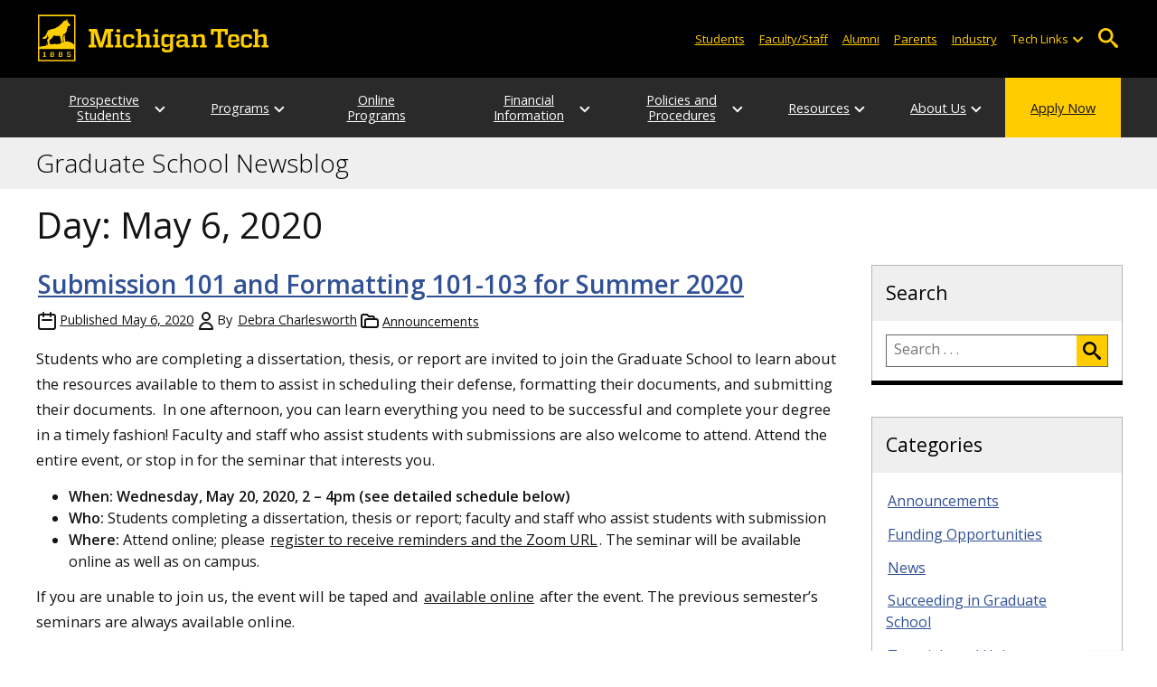

--- FILE ---
content_type: text/html; charset=UTF-8
request_url: https://blogs.mtu.edu/gradschool/2020/05/06/
body_size: 12598
content:
<!DOCTYPE html>
<html lang="en-US">

<head>
    <meta charset="UTF-8">
    <meta content="IE=edge" http-equiv="X-UA-Compatible">
    <meta content="width=device-width, initial-scale=1.0" name="viewport">
    <link rel="apple-touch-icon" href="//www.mtu.edu/apple-touch-icon.png?v=1" />
    <link rel="apple-touch-icon" sizes="114x114" href="//www.mtu.edu/apple-touch-icon-114.png" />
    <link rel="apple-touch-icon" sizes="180x180" href="//www.mtu.edu/apple-touch-icon-180.png" />
    <link rel="icon shortcut" href="//www.mtu.edu/favicon.ico?v=4" />
    <meta name='robots' content='noindex, follow' />
	<style>img:is([sizes="auto" i], [sizes^="auto," i]) { contain-intrinsic-size: 3000px 1500px }</style>
	
	<!-- This site is optimized with the Yoast SEO Premium plugin v26.3 (Yoast SEO v26.3) - https://yoast.com/wordpress/plugins/seo/ -->
	<title>May 6, 2020 | Graduate School Newsblog</title>
	<meta name="description" content="All posts in Day: May 6, 2020 on Graduate School Newsblog." />
	<meta property="og:locale" content="en_US" />
	<meta property="og:type" content="website" />
	<meta property="og:title" content="May 6, 2020" />
	<meta property="og:url" content="https://blogs.mtu.edu/gradschool/2020/05/06/" />
	<meta property="og:site_name" content="Graduate School Newsblog" />
	<meta name="twitter:card" content="summary_large_image" />
	<script type="application/ld+json" class="yoast-schema-graph">{"@context":"https://schema.org","@graph":[{"@type":"CollectionPage","@id":"https://blogs.mtu.edu/gradschool/2020/05/06/","url":"https://blogs.mtu.edu/gradschool/2020/05/06/","name":"May 6, 2020 | Graduate School Newsblog","isPartOf":{"@id":"https://blogs.mtu.edu/gradschool/#website"},"breadcrumb":{"@id":"https://blogs.mtu.edu/gradschool/2020/05/06/#breadcrumb"},"inLanguage":"en-US"},{"@type":"BreadcrumbList","@id":"https://blogs.mtu.edu/gradschool/2020/05/06/#breadcrumb","itemListElement":[{"@type":"ListItem","position":1,"name":"Home","item":"https://blogs.mtu.edu/gradschool/"},{"@type":"ListItem","position":2,"name":"Archives for May 6, 2020"}]},{"@type":"WebSite","@id":"https://blogs.mtu.edu/gradschool/#website","url":"https://blogs.mtu.edu/gradschool/","name":"Graduate School Newsblog","description":"","potentialAction":[{"@type":"SearchAction","target":{"@type":"EntryPoint","urlTemplate":"https://blogs.mtu.edu/gradschool/?s={search_term_string}"},"query-input":{"@type":"PropertyValueSpecification","valueRequired":true,"valueName":"search_term_string"}}],"inLanguage":"en-US"}]}</script>
	<!-- / Yoast SEO Premium plugin. -->


<link rel='dns-prefetch' href='//www.mtu.edu' />
<link rel="alternate" type="application/rss+xml" title="Graduate School Newsblog &raquo; Feed" href="https://blogs.mtu.edu/gradschool/feed/" />
<style id='global-styles-inline-css'>
:root{--wp--preset--aspect-ratio--square: 1;--wp--preset--aspect-ratio--4-3: 4/3;--wp--preset--aspect-ratio--3-4: 3/4;--wp--preset--aspect-ratio--3-2: 3/2;--wp--preset--aspect-ratio--2-3: 2/3;--wp--preset--aspect-ratio--16-9: 16/9;--wp--preset--aspect-ratio--9-16: 9/16;--wp--preset--color--black: #000000;--wp--preset--color--cyan-bluish-gray: #abb8c3;--wp--preset--color--white: #ffffff;--wp--preset--color--pale-pink: #f78da7;--wp--preset--color--vivid-red: #cf2e2e;--wp--preset--color--luminous-vivid-orange: #ff6900;--wp--preset--color--luminous-vivid-amber: #fcb900;--wp--preset--color--light-green-cyan: #7bdcb5;--wp--preset--color--vivid-green-cyan: #00d084;--wp--preset--color--pale-cyan-blue: #8ed1fc;--wp--preset--color--vivid-cyan-blue: #0693e3;--wp--preset--color--vivid-purple: #9b51e0;--wp--preset--gradient--vivid-cyan-blue-to-vivid-purple: linear-gradient(135deg,rgba(6,147,227,1) 0%,rgb(155,81,224) 100%);--wp--preset--gradient--light-green-cyan-to-vivid-green-cyan: linear-gradient(135deg,rgb(122,220,180) 0%,rgb(0,208,130) 100%);--wp--preset--gradient--luminous-vivid-amber-to-luminous-vivid-orange: linear-gradient(135deg,rgba(252,185,0,1) 0%,rgba(255,105,0,1) 100%);--wp--preset--gradient--luminous-vivid-orange-to-vivid-red: linear-gradient(135deg,rgba(255,105,0,1) 0%,rgb(207,46,46) 100%);--wp--preset--gradient--very-light-gray-to-cyan-bluish-gray: linear-gradient(135deg,rgb(238,238,238) 0%,rgb(169,184,195) 100%);--wp--preset--gradient--cool-to-warm-spectrum: linear-gradient(135deg,rgb(74,234,220) 0%,rgb(151,120,209) 20%,rgb(207,42,186) 40%,rgb(238,44,130) 60%,rgb(251,105,98) 80%,rgb(254,248,76) 100%);--wp--preset--gradient--blush-light-purple: linear-gradient(135deg,rgb(255,206,236) 0%,rgb(152,150,240) 100%);--wp--preset--gradient--blush-bordeaux: linear-gradient(135deg,rgb(254,205,165) 0%,rgb(254,45,45) 50%,rgb(107,0,62) 100%);--wp--preset--gradient--luminous-dusk: linear-gradient(135deg,rgb(255,203,112) 0%,rgb(199,81,192) 50%,rgb(65,88,208) 100%);--wp--preset--gradient--pale-ocean: linear-gradient(135deg,rgb(255,245,203) 0%,rgb(182,227,212) 50%,rgb(51,167,181) 100%);--wp--preset--gradient--electric-grass: linear-gradient(135deg,rgb(202,248,128) 0%,rgb(113,206,126) 100%);--wp--preset--gradient--midnight: linear-gradient(135deg,rgb(2,3,129) 0%,rgb(40,116,252) 100%);--wp--preset--font-size--small: 13px;--wp--preset--font-size--medium: 20px;--wp--preset--font-size--large: 36px;--wp--preset--font-size--x-large: 42px;--wp--preset--spacing--20: 0.44rem;--wp--preset--spacing--30: 0.67rem;--wp--preset--spacing--40: 1rem;--wp--preset--spacing--50: 1.5rem;--wp--preset--spacing--60: 2.25rem;--wp--preset--spacing--70: 3.38rem;--wp--preset--spacing--80: 5.06rem;--wp--preset--shadow--natural: 6px 6px 9px rgba(0, 0, 0, 0.2);--wp--preset--shadow--deep: 12px 12px 50px rgba(0, 0, 0, 0.4);--wp--preset--shadow--sharp: 6px 6px 0px rgba(0, 0, 0, 0.2);--wp--preset--shadow--outlined: 6px 6px 0px -3px rgba(255, 255, 255, 1), 6px 6px rgba(0, 0, 0, 1);--wp--preset--shadow--crisp: 6px 6px 0px rgba(0, 0, 0, 1);}p{--wp--preset--font-size--smallest: 1.00em;--wp--preset--font-size--smaller: 1.30em;--wp--preset--font-size--small: 1.50em;--wp--preset--font-size--large: 1.80em;--wp--preset--font-size--larger: 2.10em;--wp--preset--font-size--largest: 2.25em;--wp--preset--font-family--georgia: Georgia;}:where(body) { margin: 0; }.wp-site-blocks > .alignleft { float: left; margin-right: 2em; }.wp-site-blocks > .alignright { float: right; margin-left: 2em; }.wp-site-blocks > .aligncenter { justify-content: center; margin-left: auto; margin-right: auto; }:where(.is-layout-flex){gap: 0.5em;}:where(.is-layout-grid){gap: 0.5em;}.is-layout-flow > .alignleft{float: left;margin-inline-start: 0;margin-inline-end: 2em;}.is-layout-flow > .alignright{float: right;margin-inline-start: 2em;margin-inline-end: 0;}.is-layout-flow > .aligncenter{margin-left: auto !important;margin-right: auto !important;}.is-layout-constrained > .alignleft{float: left;margin-inline-start: 0;margin-inline-end: 2em;}.is-layout-constrained > .alignright{float: right;margin-inline-start: 2em;margin-inline-end: 0;}.is-layout-constrained > .aligncenter{margin-left: auto !important;margin-right: auto !important;}.is-layout-constrained > :where(:not(.alignleft):not(.alignright):not(.alignfull)){margin-left: auto !important;margin-right: auto !important;}body .is-layout-flex{display: flex;}.is-layout-flex{flex-wrap: wrap;align-items: center;}.is-layout-flex > :is(*, div){margin: 0;}body .is-layout-grid{display: grid;}.is-layout-grid > :is(*, div){margin: 0;}body{padding-top: 0px;padding-right: 0px;padding-bottom: 0px;padding-left: 0px;}a:where(:not(.wp-element-button)){text-decoration: underline;}:root :where(.wp-element-button, .wp-block-button__link){background-color: #32373c;border-width: 0;color: #fff;font-family: inherit;font-size: inherit;line-height: inherit;padding: calc(0.667em + 2px) calc(1.333em + 2px);text-decoration: none;}.has-black-color{color: var(--wp--preset--color--black) !important;}.has-cyan-bluish-gray-color{color: var(--wp--preset--color--cyan-bluish-gray) !important;}.has-white-color{color: var(--wp--preset--color--white) !important;}.has-pale-pink-color{color: var(--wp--preset--color--pale-pink) !important;}.has-vivid-red-color{color: var(--wp--preset--color--vivid-red) !important;}.has-luminous-vivid-orange-color{color: var(--wp--preset--color--luminous-vivid-orange) !important;}.has-luminous-vivid-amber-color{color: var(--wp--preset--color--luminous-vivid-amber) !important;}.has-light-green-cyan-color{color: var(--wp--preset--color--light-green-cyan) !important;}.has-vivid-green-cyan-color{color: var(--wp--preset--color--vivid-green-cyan) !important;}.has-pale-cyan-blue-color{color: var(--wp--preset--color--pale-cyan-blue) !important;}.has-vivid-cyan-blue-color{color: var(--wp--preset--color--vivid-cyan-blue) !important;}.has-vivid-purple-color{color: var(--wp--preset--color--vivid-purple) !important;}.has-black-background-color{background-color: var(--wp--preset--color--black) !important;}.has-cyan-bluish-gray-background-color{background-color: var(--wp--preset--color--cyan-bluish-gray) !important;}.has-white-background-color{background-color: var(--wp--preset--color--white) !important;}.has-pale-pink-background-color{background-color: var(--wp--preset--color--pale-pink) !important;}.has-vivid-red-background-color{background-color: var(--wp--preset--color--vivid-red) !important;}.has-luminous-vivid-orange-background-color{background-color: var(--wp--preset--color--luminous-vivid-orange) !important;}.has-luminous-vivid-amber-background-color{background-color: var(--wp--preset--color--luminous-vivid-amber) !important;}.has-light-green-cyan-background-color{background-color: var(--wp--preset--color--light-green-cyan) !important;}.has-vivid-green-cyan-background-color{background-color: var(--wp--preset--color--vivid-green-cyan) !important;}.has-pale-cyan-blue-background-color{background-color: var(--wp--preset--color--pale-cyan-blue) !important;}.has-vivid-cyan-blue-background-color{background-color: var(--wp--preset--color--vivid-cyan-blue) !important;}.has-vivid-purple-background-color{background-color: var(--wp--preset--color--vivid-purple) !important;}.has-black-border-color{border-color: var(--wp--preset--color--black) !important;}.has-cyan-bluish-gray-border-color{border-color: var(--wp--preset--color--cyan-bluish-gray) !important;}.has-white-border-color{border-color: var(--wp--preset--color--white) !important;}.has-pale-pink-border-color{border-color: var(--wp--preset--color--pale-pink) !important;}.has-vivid-red-border-color{border-color: var(--wp--preset--color--vivid-red) !important;}.has-luminous-vivid-orange-border-color{border-color: var(--wp--preset--color--luminous-vivid-orange) !important;}.has-luminous-vivid-amber-border-color{border-color: var(--wp--preset--color--luminous-vivid-amber) !important;}.has-light-green-cyan-border-color{border-color: var(--wp--preset--color--light-green-cyan) !important;}.has-vivid-green-cyan-border-color{border-color: var(--wp--preset--color--vivid-green-cyan) !important;}.has-pale-cyan-blue-border-color{border-color: var(--wp--preset--color--pale-cyan-blue) !important;}.has-vivid-cyan-blue-border-color{border-color: var(--wp--preset--color--vivid-cyan-blue) !important;}.has-vivid-purple-border-color{border-color: var(--wp--preset--color--vivid-purple) !important;}.has-vivid-cyan-blue-to-vivid-purple-gradient-background{background: var(--wp--preset--gradient--vivid-cyan-blue-to-vivid-purple) !important;}.has-light-green-cyan-to-vivid-green-cyan-gradient-background{background: var(--wp--preset--gradient--light-green-cyan-to-vivid-green-cyan) !important;}.has-luminous-vivid-amber-to-luminous-vivid-orange-gradient-background{background: var(--wp--preset--gradient--luminous-vivid-amber-to-luminous-vivid-orange) !important;}.has-luminous-vivid-orange-to-vivid-red-gradient-background{background: var(--wp--preset--gradient--luminous-vivid-orange-to-vivid-red) !important;}.has-very-light-gray-to-cyan-bluish-gray-gradient-background{background: var(--wp--preset--gradient--very-light-gray-to-cyan-bluish-gray) !important;}.has-cool-to-warm-spectrum-gradient-background{background: var(--wp--preset--gradient--cool-to-warm-spectrum) !important;}.has-blush-light-purple-gradient-background{background: var(--wp--preset--gradient--blush-light-purple) !important;}.has-blush-bordeaux-gradient-background{background: var(--wp--preset--gradient--blush-bordeaux) !important;}.has-luminous-dusk-gradient-background{background: var(--wp--preset--gradient--luminous-dusk) !important;}.has-pale-ocean-gradient-background{background: var(--wp--preset--gradient--pale-ocean) !important;}.has-electric-grass-gradient-background{background: var(--wp--preset--gradient--electric-grass) !important;}.has-midnight-gradient-background{background: var(--wp--preset--gradient--midnight) !important;}.has-small-font-size{font-size: var(--wp--preset--font-size--small) !important;}.has-medium-font-size{font-size: var(--wp--preset--font-size--medium) !important;}.has-large-font-size{font-size: var(--wp--preset--font-size--large) !important;}.has-x-large-font-size{font-size: var(--wp--preset--font-size--x-large) !important;}p.has-smallest-font-size{font-size: var(--wp--preset--font-size--smallest) !important;}p.has-smaller-font-size{font-size: var(--wp--preset--font-size--smaller) !important;}p.has-small-font-size{font-size: var(--wp--preset--font-size--small) !important;}p.has-large-font-size{font-size: var(--wp--preset--font-size--large) !important;}p.has-larger-font-size{font-size: var(--wp--preset--font-size--larger) !important;}p.has-largest-font-size{font-size: var(--wp--preset--font-size--largest) !important;}p.has-georgia-font-family{font-family: var(--wp--preset--font-family--georgia) !important;}
:where(.wp-block-post-template.is-layout-flex){gap: 1.25em;}:where(.wp-block-post-template.is-layout-grid){gap: 1.25em;}
:where(.wp-block-columns.is-layout-flex){gap: 2em;}:where(.wp-block-columns.is-layout-grid){gap: 2em;}
:root :where(.wp-block-pullquote){font-size: 1.5em;line-height: 1.6;}
</style>
<link rel="stylesheet" href="https://www.mtu.edu/mtu_resources/styles/n/normalize.css"><link rel="stylesheet" href="https://www.mtu.edu/mtu_resources/styles/n/base.css"><link rel="stylesheet" href="https://blogs.mtu.edu/gradschool/wp-content/themes/michigantech-2016/public/app.76ced7.css"><link rel="stylesheet" href="https://blogs.mtu.edu/gradschool/wp-content/themes/michigantech-2016/public/blocks.65241d.css"><link rel="stylesheet" href="https://www.mtu.edu/mtu_resources/styles/n/print.css" media="print"><link rel="stylesheet" href="https://blogs.mtu.edu/gradschool/wp-content/themes/michigantech-2016/style.css">	<!-- Google Tag Manager -->
	<script>
		(function(w,d,s,l,i){w[l]=w[l]||[];w[l].push({'gtm.start': new Date().getTime(),event:'gtm.js'});var f=d.getElementsByTagName(s)[0], j=d.createElement(s),dl=l!='dataLayer'?'&l='+l:'';j.async=true;j.src= 'https://gtm-tagging-1.mtu.edu/gtm.js?id='+i+dl;f.parentNode.insertBefore(j,f); })(window,document,'script','dataLayer','GTM-K6W7S4L9');
	</script>
	<!-- End Google Tag Manager -->

	<script>	
		window.dataLayer = window.dataLayer || [];
		function gtag() {
			dataLayer.push(arguments);
		}

		if (window.devicePixelRatio > 1.5) {
			gtag({
				retina: "true",
			});
		} else {
			gtag({
				retina: "false",
			});
		}
	</script>    <link rel="preconnect" href="https://fonts.googleapis.com" />
    <link rel="preconnect" href="https://fonts.gstatic.com" crossorigin />
    <link href="https://fonts.googleapis.com/css2?family=Open+Sans:ital,wght@0,300;0,400;0,600;1,400;1,600&display=swap" rel="stylesheet" rel="preload" as="style" />		<style id="wp-custom-css">
			#main .fancybox-inner{
	position: relative !important;
}		</style>
		</head>

<body class="archive date wp-theme-michigantech-2016">
    	<!-- Google Tag Manager (noscript) -->
	<noscript>
		<iframe src="https://gtm-tagging-1.mtu.edu/ns.html?id=GTM-K6W7S4L9" height="0" width="0" style="display:none;visibility:hidden"></iframe>
	</noscript>
	<!-- End Google Tag Manager (noscript) -->    
    <div class="stick">
        <div class="skip-links"
     id="skip">
    <a href="#main">Skip to page content</a>
    <a href="#mtu-footer">Skip to footer navigation</a>
</div>

<div class="nav">
    <div class="pre-nav-wrapper background-black">
        <div class="pre-nav">
            <button class="mobile-menu-button hide-for-desktop"
                    data-inactive>
                <span class="mobile-button-text">Menu</span>
            </button>

            <div class="pre-nav-logo">
                <a class="pre-nav-logo-link"
                   href="http://www.mtu.edu">
                    <img alt="Michigan Tech Logo"
                         class="pre-nav-logo-image"
                         src="https://www.mtu.edu/mtu_resources/images/logos/michigan-tech-logo-full-yellow.svg"
                         width="255"
                         height="45" />
                </a>
            </div>

            <div class="audience-search display-audience show-for-desktop">
                <div class="audience-wrapper show-for-desktop">
                    <ul aria-label="Audiences"
                        class="audience-nav">
                        <li class="menu_item">
                            <a class="menu_link"
                               href="https://www.mtu.edu/current/">
                                Students
                            </a>
                        </li>

                        <li class="menu_item">
                            <a class="menu_link"
                               href="https://www.mtu.edu/faculty-staff/">
                                Faculty/Staff
                            </a>
                        </li>

                        <li class="menu_item">
                            <a class="menu_link"
                               href="https://www.mtu.edu/alumni/">
                                Alumni
                            </a>
                        </li>

                        <li class="menu_item">
                            <a class="menu_link"
                               href="https://www.mtu.edu/parentsfamily/">
                                Parents
                            </a>
                        </li>

                        <li class="menu_item">
                            <a class="menu_link"
                               href="https://www.mtu.edu/industry/">
                                Industry
                            </a>
                        </li>

                        <li class="menu_item tech-links">
                            <div class="menu_link">
                                Tech Links
                            </div>

                            <button aria-label="Open sub-menu"
                                    class="submenu-button arrow"></button>

                            <ul class="tech-links-menu menu_submenu">
    <li class="submenu_item">
        <a class="link-az" href="https://www.mtu.edu/a2z/">
            A to Z
        </a>
    </li>

    <li class="submenu_item">
        <a class="link-banweb" href="https://banweb.mtu.edu/">
            Banweb
        </a>
    </li>

    <li class="submenu_item">
        <a class="link-map" href="https://map.mtu.edu/?id=1308">
            Campus Map
        </a>
    </li>

    <li class="submenu_item">
        <a class="link-canvas" href="https://mtu.instructure.com/">
            Canvas
        </a>
    </li>

    <li class="submenu_item">
        <a class="link-email" href="https://mail.google.com/a/mtu.edu/">
            Email
        </a>
    </li>
    
    <li class="submenu_item">
        <a class="link-mymt" href="https://mymichigantech.mtu.edu/">
            MyMichiganTech
        </a>
    </li>

    <li class="submenu_item">
        <a class="link-sds" href="https://www.mtu.edu/sds/">
            Safety Data Sheets
        </a>
    </li>
</ul>
                        </li>
                    </ul>
                </div>

                <div class="desktop-search-bar search-bar show-for-desktop">
                    <form action="https://www.mtu.edu/search/"
                          class="search-fields invisible">
                        <label for="desktop-search">
                            Search
                        </label>

                        <input class="search-text"
                               id="desktop-search"
                               name="q"
                               type="search" />

                        <button class="search-clear">
                            Clear Search Input
                        </button>

                        <label for="search-options"
                               hidden>
                            Search Category
                        </label>

                        <select class="search-options"
                                id="search-options">
                            <option value="mtu">
                                Michigan Tech
                            </option>

                            <option data-action="https://blogs.mtu.edu/gradschool"
                                    data-name="s"
                                    value="site">
                                This Site
                            </option>

                            <option data-action="https://www.mtu.edu/majors"
                                    value="programs">
                                Programs
                            </option>

                            <option value="directory">
                                Directory
                            </option>
                        </select>

                        <button class="search-button"
                                type="submit">
                            Go
                        </button>
                    </form>

                    <button aria-expanded="false"
                            class="search-toggle-button">
                        Open Search
                    </button>
                </div>
            </div>
        </div>
    </div>

        <nav class="nav-bar show-for-desktop">
        <ul aria-label="Main Navigation"
            class="menu">
            <li class="menu_item menu_has-submenu menu_has-submenu menu_item">
                            <a class="menu_link" href="//www.mtu.edu/gradschool/prospective/" aria-expanded="false">
                    Prospective Students
                </a>

                <button class="submenu-button arrow" aria-label="Open sub-menu"></button>

                <ul class="menu_submenu">
                                            <li class="submenu_item">
                            <a class="submenu_link" href="//www.mtu.edu/gradschool/prospective/apply-now/">
                                <span>Apply Now</span>
                            </a>
                        </li>
                                            <li class="submenu_item">
                            <a class="submenu_link" href="//www.mtu.edu/gradschool/prospective/request-information/">
                                <span>Request Information</span>
                            </a>
                        </li>
                                            <li class="submenu_item">
                            <a class="submenu_link" href="//www.mtu.edu/gradschool/prospective/international-applicants/">
                                <span>International Applicants</span>
                            </a>
                        </li>
                                            <li class="submenu_item">
                            <a class="submenu_link" href="//www.mtu.edu/gradschool/prospective/directors/">
                                <span>Program Directors and Faculty</span>
                            </a>
                        </li>
                                            <li class="submenu_item">
                            <a class="submenu_link" href="//www.mtu.edu/gradschool/prospective/locator/">
                                <span>Graduate Faculty Locator</span>
                            </a>
                        </li>
                                            <li class="submenu_item">
                            <a class="submenu_link" href="//www.mtu.edu/gradschool/10-reasons-grad-degree/">
                                <span>10 Reasons a Graduate Degrees Pays</span>
                            </a>
                        </li>
                                            <li class="submenu_item">
                            <a class="submenu_link" href="//www.mtu.edu/gradschool/prospective/apply-now/faq/">
                                <span>Frequently Asked Questions</span>
                            </a>
                        </li>
                                            <li class="submenu_item">
                            <a class="submenu_link" href="//www.mtu.edu/gradschool/prospective/visit/">
                                <span>Plan a Visit</span>
                            </a>
                        </li>
                                            <li class="submenu_item">
                            <a class="submenu_link" href="//www.mtu.edu/about/">
                                <span>About Michigan Tech</span>
                            </a>
                        </li>
                                    </ul>
                    </li>
            <li class="menu_item menu_has-submenu menu_has-submenu menu_item">
                            <a class="menu_link" href="//www.mtu.edu/gradschool/programs/degrees/" aria-expanded="false">
                    Programs
                </a>

                <button class="submenu-button arrow" aria-label="Open sub-menu"></button>

                <ul class="menu_submenu">
                                            <li class="submenu_item">
                            <a class="submenu_link" href="//www.mtu.edu/gradschool/programs/degrees/">
                                <span>Degree Programs</span>
                            </a>
                        </li>
                                            <li class="submenu_item">
                            <a class="submenu_link" href="//www.mtu.edu/gradschool/programs/certificates/">
                                <span>Certificate Programs</span>
                            </a>
                        </li>
                                            <li class="submenu_item">
                            <a class="submenu_link" href="//www.mtu.edu/globalcampus/programs/degrees/">
                                <span>Online Programs</span>
                            </a>
                        </li>
                                            <li class="submenu_item">
                            <a class="submenu_link" href="//www.mtu.edu/gradschool/programs/interest-areas/">
                                <span>Areas of Interest</span>
                            </a>
                        </li>
                                            <li class="submenu_item">
                            <a class="submenu_link" href="//www.mtu.edu/gradschool/prospective/directors/">
                                <span>Program Directors</span>
                            </a>
                        </li>
                                            <li class="submenu_item">
                            <a class="submenu_link" href="//www.mtu.edu/gradschool/programs/agreements/">
                                <span>Negotiated Agreements</span>
                            </a>
                        </li>
                                    </ul>
                    </li>
            <li class="menu_item menu_has-submenu">
                            <a class="menu_link" href="//www.mtu.edu/globalcampus/programs/degrees/">
                    Online Programs
                </a>
                    </li>
            <li class="menu_item menu_has-submenu menu_has-submenu menu_item">
                            <a class="menu_link" href="//www.mtu.edu/gradschool/financial/" aria-expanded="false">
                    Financial Information
                </a>

                <button class="submenu-button arrow" aria-label="Open sub-menu"></button>

                <ul class="menu_submenu">
                                            <li class="submenu_item">
                            <a class="submenu_link" href="//www.mtu.edu/gradschool/financial/cost/">
                                <span>Cost of Education Calculator</span>
                            </a>
                        </li>
                                            <li class="submenu_item">
                            <a class="submenu_link" href="//www.mtu.edu/gradschool/financial/assistantships/">
                                <span>Graduate Assistantships</span>
                            </a>
                        </li>
                                            <li class="submenu_item">
                            <a class="submenu_link" href="//www.mtu.edu/finaid/students/graduate/">
                                <span>Student Financial Services</span>
                            </a>
                        </li>
                                            <li class="submenu_item">
                            <a class="submenu_link" href="//www.mtu.edu/gradschool/financial/financial-tools/">
                                <span>Online Tools and Resources</span>
                            </a>
                        </li>
                                            <li class="submenu_item">
                            <a class="submenu_link" href="//www.mtu.edu/gradschool/financial/tuition-support/">
                                <span>Tuition Assistance</span>
                            </a>
                        </li>
                                            <li class="submenu_item">
                            <a class="submenu_link" href="//www.mtu.edu/gradschool/financial/fellowship/">
                                <span>Fellowships</span>
                            </a>
                        </li>
                                            <li class="submenu_item">
                            <a class="submenu_link" href="//www.mtu.edu/gradschool/financial/reduced-tuition/">
                                <span>Reduced Tuition Programs</span>
                            </a>
                        </li>
                                    </ul>
                    </li>
            <li class="menu_item menu_has-submenu menu_has-submenu menu_item">
                            <a class="menu_link" href="//www.mtu.edu/gradschool/policies-procedures/" aria-expanded="false">
                    Policies and Procedures
                </a>

                <button class="submenu-button arrow" aria-label="Open sub-menu"></button>

                <ul class="menu_submenu">
                                            <li class="submenu_item">
                            <a class="submenu_link" href="//www.mtu.edu/gradschool/policies-procedures/forms-deadlines/">
                                <span>Forms and Deadlines</span>
                            </a>
                        </li>
                                            <li class="submenu_item">
                            <a class="submenu_link" href="//www.mtu.edu/gradschool/policies-procedures/timelines/">
                                <span>Degree Completion Timelines</span>
                            </a>
                        </li>
                                            <li class="submenu_item">
                            <a class="submenu_link" href="//www.mtu.edu/gradschool/policies-procedures/requirements/">
                                <span>Degree Requirements</span>
                            </a>
                        </li>
                                            <li class="submenu_item">
                            <a class="submenu_link" href="//www.mtu.edu/gradschool/policies-procedures/academic/">
                                <span>Academic Policies</span>
                            </a>
                        </li>
                                            <li class="submenu_item">
                            <a class="submenu_link" href="//www.mtu.edu/gradschool/resources-for/students/holds/">
                                <span>Holds FAQ</span>
                            </a>
                        </li>
                                            <li class="submenu_item">
                            <a class="submenu_link" href="//www.mtu.edu/gradschool/policies-procedures/reports/">
                                <span>Reports</span>
                            </a>
                        </li>
                                            <li class="submenu_item">
                            <a class="submenu_link" href="//www.mtu.edu/gradschool/policies-procedures/theses-dissertations/">
                                <span>Theses and Dissertations</span>
                            </a>
                        </li>
                                            <li class="submenu_item">
                            <a class="submenu_link" href="//www.mtu.edu/gradschool/policies-procedures/graduation-certification/">
                                <span>Graduation, Certification, and Commencement</span>
                            </a>
                        </li>
                                    </ul>
                    </li>
            <li class="menu_item menu_has-submenu menu_has-submenu menu_item">
                            <a class="menu_link" href="//www.mtu.edu/gradschool/resources-for/" aria-expanded="false">
                    Resources
                </a>

                <button class="submenu-button arrow" aria-label="Open sub-menu"></button>

                <ul class="menu_submenu">
                                            <li class="submenu_item">
                            <a class="submenu_link" href="//www.mtu.edu/gradschool/resources-for/admitted/">
                                <span>Admitted Students</span>
                            </a>
                        </li>
                                            <li class="submenu_item">
                            <a class="submenu_link" href="//www.mtu.edu/gradschool/resources-for/students/">
                                <span>Current Students</span>
                            </a>
                        </li>
                                            <li class="submenu_item">
                            <a class="submenu_link" href="//www.mtu.edu/gradschool/resources-for/faculty-staff/">
                                <span>Faculty and Staff</span>
                            </a>
                        </li>
                                            <li class="submenu_item">
                            <a class="submenu_link" href="//www.mtu.edu/gradschool/resources-for/postdoc/">
                                <span>Postdoctoral Scholars</span>
                            </a>
                        </li>
                                            <li class="submenu_item">
                            <a class="submenu_link" href="//www.mtu.edu/gradschool/resources-for/alumni/">
                                <span>Alumni Resources</span>
                            </a>
                        </li>
                                            <li class="submenu_item">
                            <a class="submenu_link" href="//www.mtu.edu/gradschool/resources-for/msgc/">
                                <span>Michigan Space Grant Consortium (MSGC)</span>
                            </a>
                        </li>
                                    </ul>
                    </li>
            <li class="menu_item menu_has-submenu menu_has-submenu menu_item">
                            <a class="menu_link" href="//www.mtu.edu/gradschool/about/dean/" aria-expanded="false">
                    About Us
                </a>

                <button class="submenu-button arrow" aria-label="Open sub-menu"></button>

                <ul class="menu_submenu">
                                            <li class="submenu_item">
                            <a class="submenu_link" href="//www.mtu.edu/gradschool/about/dean/">
                                <span>Dean&#039;s Office</span>
                            </a>
                        </li>
                                            <li class="submenu_item">
                            <a class="submenu_link" href="//www.mtu.edu/gradschool/about/governance/">
                                <span>Governance</span>
                            </a>
                        </li>
                                            <li class="submenu_item">
                            <a class="submenu_link" href="//www.mtu.edu/gradschool/about/staff/">
                                <span>Staff Listing</span>
                            </a>
                        </li>
                                            <li class="submenu_item">
                            <a class="submenu_link" href="//www.mtu.edu/gradschool/about/news/">
                                <span>News and Reports</span>
                            </a>
                        </li>
                                            <li class="submenu_item">
                            <a class="submenu_link" href="//www.mtu.edu/gradschool/about/calendar/">
                                <span>Graduate School Calendars</span>
                            </a>
                        </li>
                                            <li class="submenu_item">
                            <a class="submenu_link" href="//www.mtu.edu/gradschool/about/giving/">
                                <span>Giving Opportunities</span>
                            </a>
                        </li>
                                    </ul>
                    </li>
            <li class="menu_item menu_item-yellow menu_has-submenu menu_item">
                            <a class="menu_link" href="//www.mtu.edu/gradschool/prospective/apply-now/">
                    Apply Now
                </a>
                    </li>
            </ul>
    </nav>

    <nav class="offscreen-nav invisible">
        <div class="mobile-search-bar search-bar">
            <form action="https://www.mtu.edu/search/">
                <label for="mobile-search"
                       hidden>
                    Search
                </label>

                <input class="search-text"
                       id="mobile-search"
                       name="q"
                       placeholder="Search"
                       type="search" />

                <button class="search-clear">
                    Clear Search Input
                </button>

                <label for="mobile-search-options"
                       hidden>
                    Search Category
                </label>

                <select class="search-options"
                        id="mobile-search-options">
                    <option value="mtu">
                        Michigan Tech
                    </option>

                    <option data-action="https://blogs.mtu.edu/gradschool"
                            data-name="s"
                            value="site">
                        This Blog
                    </option>

                    <option data-action="https://www.mtu.edu/majors"
                            value="programs">
                        Programs
                    </option>

                    <option value="directory">
                        Directory
                    </option>
                </select>

                <button class="search-button"
                        type="submit">
                    Search
                </button>
            </form>
        </div>

        <ul class="menu"
            aria-label="Main Navigation">
            <li class="menu_item menu_has-submenu menu_has-submenu menu_item">
                            <a class="menu_link" href="//www.mtu.edu/gradschool/prospective/" aria-expanded="false">
                    Prospective Students
                </a>

                <button class="submenu-button arrow" aria-label="Open sub-menu"></button>

                <ul class="menu_submenu">
                                            <li class="submenu_item">
                            <a class="submenu_link" href="//www.mtu.edu/gradschool/prospective/apply-now/">
                                <span>Apply Now</span>
                            </a>
                        </li>
                                            <li class="submenu_item">
                            <a class="submenu_link" href="//www.mtu.edu/gradschool/prospective/request-information/">
                                <span>Request Information</span>
                            </a>
                        </li>
                                            <li class="submenu_item">
                            <a class="submenu_link" href="//www.mtu.edu/gradschool/prospective/international-applicants/">
                                <span>International Applicants</span>
                            </a>
                        </li>
                                            <li class="submenu_item">
                            <a class="submenu_link" href="//www.mtu.edu/gradschool/prospective/directors/">
                                <span>Program Directors and Faculty</span>
                            </a>
                        </li>
                                            <li class="submenu_item">
                            <a class="submenu_link" href="//www.mtu.edu/gradschool/prospective/locator/">
                                <span>Graduate Faculty Locator</span>
                            </a>
                        </li>
                                            <li class="submenu_item">
                            <a class="submenu_link" href="//www.mtu.edu/gradschool/10-reasons-grad-degree/">
                                <span>10 Reasons a Graduate Degrees Pays</span>
                            </a>
                        </li>
                                            <li class="submenu_item">
                            <a class="submenu_link" href="//www.mtu.edu/gradschool/prospective/apply-now/faq/">
                                <span>Frequently Asked Questions</span>
                            </a>
                        </li>
                                            <li class="submenu_item">
                            <a class="submenu_link" href="//www.mtu.edu/gradschool/prospective/visit/">
                                <span>Plan a Visit</span>
                            </a>
                        </li>
                                            <li class="submenu_item">
                            <a class="submenu_link" href="//www.mtu.edu/about/">
                                <span>About Michigan Tech</span>
                            </a>
                        </li>
                                    </ul>
                    </li>
            <li class="menu_item menu_has-submenu menu_has-submenu menu_item">
                            <a class="menu_link" href="//www.mtu.edu/gradschool/programs/degrees/" aria-expanded="false">
                    Programs
                </a>

                <button class="submenu-button arrow" aria-label="Open sub-menu"></button>

                <ul class="menu_submenu">
                                            <li class="submenu_item">
                            <a class="submenu_link" href="//www.mtu.edu/gradschool/programs/degrees/">
                                <span>Degree Programs</span>
                            </a>
                        </li>
                                            <li class="submenu_item">
                            <a class="submenu_link" href="//www.mtu.edu/gradschool/programs/certificates/">
                                <span>Certificate Programs</span>
                            </a>
                        </li>
                                            <li class="submenu_item">
                            <a class="submenu_link" href="//www.mtu.edu/globalcampus/programs/degrees/">
                                <span>Online Programs</span>
                            </a>
                        </li>
                                            <li class="submenu_item">
                            <a class="submenu_link" href="//www.mtu.edu/gradschool/programs/interest-areas/">
                                <span>Areas of Interest</span>
                            </a>
                        </li>
                                            <li class="submenu_item">
                            <a class="submenu_link" href="//www.mtu.edu/gradschool/prospective/directors/">
                                <span>Program Directors</span>
                            </a>
                        </li>
                                            <li class="submenu_item">
                            <a class="submenu_link" href="//www.mtu.edu/gradschool/programs/agreements/">
                                <span>Negotiated Agreements</span>
                            </a>
                        </li>
                                    </ul>
                    </li>
            <li class="menu_item menu_has-submenu">
                            <a class="menu_link" href="//www.mtu.edu/globalcampus/programs/degrees/">
                    Online Programs
                </a>
                    </li>
            <li class="menu_item menu_has-submenu menu_has-submenu menu_item">
                            <a class="menu_link" href="//www.mtu.edu/gradschool/financial/" aria-expanded="false">
                    Financial Information
                </a>

                <button class="submenu-button arrow" aria-label="Open sub-menu"></button>

                <ul class="menu_submenu">
                                            <li class="submenu_item">
                            <a class="submenu_link" href="//www.mtu.edu/gradschool/financial/cost/">
                                <span>Cost of Education Calculator</span>
                            </a>
                        </li>
                                            <li class="submenu_item">
                            <a class="submenu_link" href="//www.mtu.edu/gradschool/financial/assistantships/">
                                <span>Graduate Assistantships</span>
                            </a>
                        </li>
                                            <li class="submenu_item">
                            <a class="submenu_link" href="//www.mtu.edu/finaid/students/graduate/">
                                <span>Student Financial Services</span>
                            </a>
                        </li>
                                            <li class="submenu_item">
                            <a class="submenu_link" href="//www.mtu.edu/gradschool/financial/financial-tools/">
                                <span>Online Tools and Resources</span>
                            </a>
                        </li>
                                            <li class="submenu_item">
                            <a class="submenu_link" href="//www.mtu.edu/gradschool/financial/tuition-support/">
                                <span>Tuition Assistance</span>
                            </a>
                        </li>
                                            <li class="submenu_item">
                            <a class="submenu_link" href="//www.mtu.edu/gradschool/financial/fellowship/">
                                <span>Fellowships</span>
                            </a>
                        </li>
                                            <li class="submenu_item">
                            <a class="submenu_link" href="//www.mtu.edu/gradschool/financial/reduced-tuition/">
                                <span>Reduced Tuition Programs</span>
                            </a>
                        </li>
                                    </ul>
                    </li>
            <li class="menu_item menu_has-submenu menu_has-submenu menu_item">
                            <a class="menu_link" href="//www.mtu.edu/gradschool/policies-procedures/" aria-expanded="false">
                    Policies and Procedures
                </a>

                <button class="submenu-button arrow" aria-label="Open sub-menu"></button>

                <ul class="menu_submenu">
                                            <li class="submenu_item">
                            <a class="submenu_link" href="//www.mtu.edu/gradschool/policies-procedures/forms-deadlines/">
                                <span>Forms and Deadlines</span>
                            </a>
                        </li>
                                            <li class="submenu_item">
                            <a class="submenu_link" href="//www.mtu.edu/gradschool/policies-procedures/timelines/">
                                <span>Degree Completion Timelines</span>
                            </a>
                        </li>
                                            <li class="submenu_item">
                            <a class="submenu_link" href="//www.mtu.edu/gradschool/policies-procedures/requirements/">
                                <span>Degree Requirements</span>
                            </a>
                        </li>
                                            <li class="submenu_item">
                            <a class="submenu_link" href="//www.mtu.edu/gradschool/policies-procedures/academic/">
                                <span>Academic Policies</span>
                            </a>
                        </li>
                                            <li class="submenu_item">
                            <a class="submenu_link" href="//www.mtu.edu/gradschool/resources-for/students/holds/">
                                <span>Holds FAQ</span>
                            </a>
                        </li>
                                            <li class="submenu_item">
                            <a class="submenu_link" href="//www.mtu.edu/gradschool/policies-procedures/reports/">
                                <span>Reports</span>
                            </a>
                        </li>
                                            <li class="submenu_item">
                            <a class="submenu_link" href="//www.mtu.edu/gradschool/policies-procedures/theses-dissertations/">
                                <span>Theses and Dissertations</span>
                            </a>
                        </li>
                                            <li class="submenu_item">
                            <a class="submenu_link" href="//www.mtu.edu/gradschool/policies-procedures/graduation-certification/">
                                <span>Graduation, Certification, and Commencement</span>
                            </a>
                        </li>
                                    </ul>
                    </li>
            <li class="menu_item menu_has-submenu menu_has-submenu menu_item">
                            <a class="menu_link" href="//www.mtu.edu/gradschool/resources-for/" aria-expanded="false">
                    Resources
                </a>

                <button class="submenu-button arrow" aria-label="Open sub-menu"></button>

                <ul class="menu_submenu">
                                            <li class="submenu_item">
                            <a class="submenu_link" href="//www.mtu.edu/gradschool/resources-for/admitted/">
                                <span>Admitted Students</span>
                            </a>
                        </li>
                                            <li class="submenu_item">
                            <a class="submenu_link" href="//www.mtu.edu/gradschool/resources-for/students/">
                                <span>Current Students</span>
                            </a>
                        </li>
                                            <li class="submenu_item">
                            <a class="submenu_link" href="//www.mtu.edu/gradschool/resources-for/faculty-staff/">
                                <span>Faculty and Staff</span>
                            </a>
                        </li>
                                            <li class="submenu_item">
                            <a class="submenu_link" href="//www.mtu.edu/gradschool/resources-for/postdoc/">
                                <span>Postdoctoral Scholars</span>
                            </a>
                        </li>
                                            <li class="submenu_item">
                            <a class="submenu_link" href="//www.mtu.edu/gradschool/resources-for/alumni/">
                                <span>Alumni Resources</span>
                            </a>
                        </li>
                                            <li class="submenu_item">
                            <a class="submenu_link" href="//www.mtu.edu/gradschool/resources-for/msgc/">
                                <span>Michigan Space Grant Consortium (MSGC)</span>
                            </a>
                        </li>
                                    </ul>
                    </li>
            <li class="menu_item menu_has-submenu menu_has-submenu menu_item">
                            <a class="menu_link" href="//www.mtu.edu/gradschool/about/dean/" aria-expanded="false">
                    About Us
                </a>

                <button class="submenu-button arrow" aria-label="Open sub-menu"></button>

                <ul class="menu_submenu">
                                            <li class="submenu_item">
                            <a class="submenu_link" href="//www.mtu.edu/gradschool/about/dean/">
                                <span>Dean&#039;s Office</span>
                            </a>
                        </li>
                                            <li class="submenu_item">
                            <a class="submenu_link" href="//www.mtu.edu/gradschool/about/governance/">
                                <span>Governance</span>
                            </a>
                        </li>
                                            <li class="submenu_item">
                            <a class="submenu_link" href="//www.mtu.edu/gradschool/about/staff/">
                                <span>Staff Listing</span>
                            </a>
                        </li>
                                            <li class="submenu_item">
                            <a class="submenu_link" href="//www.mtu.edu/gradschool/about/news/">
                                <span>News and Reports</span>
                            </a>
                        </li>
                                            <li class="submenu_item">
                            <a class="submenu_link" href="//www.mtu.edu/gradschool/about/calendar/">
                                <span>Graduate School Calendars</span>
                            </a>
                        </li>
                                            <li class="submenu_item">
                            <a class="submenu_link" href="//www.mtu.edu/gradschool/about/giving/">
                                <span>Giving Opportunities</span>
                            </a>
                        </li>
                                    </ul>
                    </li>
            <li class="menu_item menu_item-yellow menu_has-submenu menu_item">
                            <a class="menu_link" href="//www.mtu.edu/gradschool/prospective/apply-now/">
                    Apply Now
                </a>
                    </li>
    
            <li class="menu_item menu_has-submenu menu_item-black">
                <div class="menu_link">
                    Info For . . .
                </div>

                <button aria-label="Open sub-menu"
                        class="submenu-button arrow"></button>

                <ul class="tech-links-menu menu_submenu">
                    <li class="submenu_item">
                        <a class="link-az"
                           href="https://www.mtu.edu/current/">
                            Students
                        </a>
                    </li>

                    <li class="submenu_item">
                        <a class="link-az"
                           href="https://www.mtu.edu/faculty-staff/">
                            Faculty/Staff
                        </a>
                    </li>

                    <li class="submenu_item">
                        <a class="link-az"
                           href="https://www.mtu.edu/alumni/">
                            Alumni
                        </a>
                    </li>

                    <li class="submenu_item">
                        <a class="link-az"
                           href="https://www.mtu.edu/parents/">
                            Parents
                        </a>
                    </li>
                </ul>
            </li>

            <li class="menu_item menu_has-submenu menu_item-black">
                <div class="menu_link">
                    Tech Links
                </div>

                <button aria-label="Open sub-menu"
                        class="submenu-button arrow"></button>

                <ul class="tech-links-menu menu_submenu">
    <li class="submenu_item">
        <a class="link-az" href="https://www.mtu.edu/a2z/">
            A to Z
        </a>
    </li>

    <li class="submenu_item">
        <a class="link-banweb" href="https://banweb.mtu.edu/">
            Banweb
        </a>
    </li>

    <li class="submenu_item">
        <a class="link-map" href="https://map.mtu.edu/?id=1308">
            Campus Map
        </a>
    </li>

    <li class="submenu_item">
        <a class="link-canvas" href="https://mtu.instructure.com/">
            Canvas
        </a>
    </li>

    <li class="submenu_item">
        <a class="link-email" href="https://mail.google.com/a/mtu.edu/">
            Email
        </a>
    </li>
    
    <li class="submenu_item">
        <a class="link-mymt" href="https://mymichigantech.mtu.edu/">
            MyMichiganTech
        </a>
    </li>

    <li class="submenu_item">
        <a class="link-sds" href="https://www.mtu.edu/sds/">
            Safety Data Sheets
        </a>
    </li>
</ul>
            </li>
        </ul>
    </nav>
</div>
        <section class="background-light-gray">
    <div class="site-title-wrapper">
        <div class="site-title">
            <div class="title">
                                    <span>
                        <a href="https://blogs.mtu.edu/gradschool">Graduate School Newsblog</a>
                    </span>
                            </div>

                    </div>
    </div>
</section>

        <div class="main" id="main" role="main">
            <section aria-label="main content" class="body-section" id="body_section">
                <div class="full-width">
                    <div class="clearer"></div>

                    
                                            <h1 class="pagetitle">
                            Day: <span>May 6, 2020</span>
                        </h1>
                    
                    
                    <div class="content rsidebar" id="content">
                            
        
            
                    <article class="main-content post-10371 post type-post status-publish format-standard hentry category-announcements tag-graduate-school tag-seminar tag-theses-and-dissertations">
    <div class="entry-header">
        <h2 class="entry-title">
                                <a href="https://blogs.mtu.edu/gradschool/2020/05/06/submission-101-and-formatting-101-103-for-summer-2020/">Submission 101 and Formatting 101-103 for Summer 2020</a>
                        </h2>

        <div class="post-meta">
            <div class="post-meta__item post-meta__item_date">
            <svg aria-hidden="true" xmlns="http://www.w3.org/2000/svg" class="h-6 w-6" fill="none" viewBox="0 0 24 24" stroke="currentColor" stroke-width="2">
  <path stroke-linecap="round" stroke-linejoin="round" d="M8 7V3m8 4V3m-9 8h10M5 21h14a2 2 0 002-2V7a2 2 0 00-2-2H5a2 2 0 00-2 2v12a2 2 0 002 2z" />
</svg>
            <a href="https://blogs.mtu.edu/gradschool/2020/05/06/">
                <span>Published</span>
                <time class="updated" datetime="2020-05-06T11:02:00+00:00">
                    May 6, 2020
                </time>
            </a>
        </div>
	
      <div class="post-meta__item post-meta__item_author">
        <svg aria-hidden="true" xmlns="http://www.w3.org/2000/svg" class="h-6 w-6" fill="none" viewBox="0 0 24 24" stroke="currentColor" stroke-width="2">
  <path stroke-linecap="round" stroke-linejoin="round" d="M16 7a4 4 0 11-8 0 4 4 0 018 0zM12 14a7 7 0 00-7 7h14a7 7 0 00-7-7z" />
</svg>
        <div class="author byline vcard">
            <span>By</span>
            <a class="fn" href="https://blogs.mtu.edu/gradschool/author/ddc/" rel="author">
                Debra Charlesworth
            </a>
        </div>
    </div>
      
            <div class="post-meta__item post-meta__item_categories">
            <svg aria-hidden="true" xmlns="http://www.w3.org/2000/svg" class="h-6 w-6" fill="none" viewBox="0 0 24 24" stroke="currentColor" stroke-width="2">
  <path stroke-linecap="round" stroke-linejoin="round" d="M5 19a2 2 0 01-2-2V7a2 2 0 012-2h4l2 2h4a2 2 0 012 2v1M5 19h14a2 2 0 002-2v-5a2 2 0 00-2-2H9a2 2 0 00-2 2v5a2 2 0 01-2 2z" />
</svg>            <ul aria-label="Categories">	<li class="cat-item cat-item-5"><a href="https://blogs.mtu.edu/gradschool/category/announcements/">Announcements</a>
</li>
</ul>
        </div>
    </div>
    </div>

    <div class="entry-summary">
                    <p class="">
    Students who are completing a dissertation, thesis, or report are invited to join the Graduate School to learn about the resources available to them to assist in scheduling their defense, formatting their documents, and submitting their documents.&nbsp; In one afternoon, you can learn everything you need to be successful and complete your degree in a timely fashion!  Faculty and staff who assist students with submissions are also welcome to attend.  Attend the entire event, or stop in for the seminar that interests you.
</p>


<ul class="wp-block-list">
                    <li><strong>When: Wednesday, May 20, 2020, 2 – 4pm (see detailed schedule below)</strong></li><li><strong>Who: </strong>Students completing a dissertation, thesis or report; faculty and staff who assist students with submission</li><li><strong>Where: </strong>Attend online; please <a href="https://mtu.libcal.com/calendar/gradschool">register to receive reminders and the Zoom URL</a>. The seminar will be available online as well as on campus.</li>
            </ul>


<p class="">
    If you are unable to join us, the event will be taped and <a href="http://www.mtu.edu/gradschool/resources-for/students/academic/seminar/">available online</a> after the event. The previous semester’s seminars are always available online.
</p>


<p class="">
    Information on submitting, formatting, and more can be found online for <a href="http://www.mtu.edu/gradschool/administration/academics/thesis-dissertation/">dissertations and theses</a> or <a href="http://www.mtu.edu/gradschool/policies-procedures/reports/">reports</a>.
</p>


<h2 class="wp-block-heading">
            <strong>Detailed schedule</strong>
        </h2>
    

<ul class="wp-block-list">
                    <li><strong>2 – 3pm – Submission 101<br></strong>Learn what is required to submit your document to the Graduate School and the deadlines for the upcoming semester.&nbsp; Best for students who are completing their degree this semester or next semester.</li><li><strong>3 – 4pm – Formatting 101-103<br></strong>Learn about templates, checking your document with Adobe Acrobat, and how to use copyrighted materials. You&#8217;ll also learn where resources are on the web page so you can learn more about the topics that interest you.</li>
            </ul>


<p class="">
    <strong><br></strong>
</p>
            </div>

    <div class="clearer"></div>

<div class="post-footer">
    
            <div class="post-footer__item post-footer__item_link">
            
            <a aria-label="Continue Reading Submission 101 and Formatting 101-103 for Summer 2020"
               class="button-blank"
               href="https://blogs.mtu.edu/gradschool/2020/05/06/submission-101-and-formatting-101-103-for-summer-2020/">
                Continue Reading &rarr;
            </a>
        </div>
    </div>
</article>
            
                        </div>

                                            <div class="right-sidebar">
                            <aside aria-label="sidebar content">
                                <div class="sidebar">
    <div class="sidebar-title">
        <h2>Search</h2>
    </div>

    <div class="sidebar-content">
        <body><div class="wp-widget wp-search-3 wp-widget_search"><form action="https://blogs.mtu.edu/gradschool" class="search-form" method="GET" role="search">
    <label>
        <span class="sr-only">Search for:</span>
        <input class="search-field" name="s" placeholder="Search . . ." type="search" value="">
    </label>

    <button class="search-submit-icon" tabindex="-1" type="submit">
        <span class="sr-only">
            Search
        </span>
    </button>
</form>
</div></body>
    </div>
</div>
<div class="sidebar">
    <div class="sidebar-title">
        <h2>Categories</h2>
    </div>

    <div class="sidebar-content">
        <body><div class="wp-widget wp-categories-758260221 wp-widget_categories">
			<ul>
					<li class="cat-item cat-item-5"><a href="https://blogs.mtu.edu/gradschool/category/announcements/">Announcements</a>
</li>
	<li class="cat-item cat-item-74"><a href="https://blogs.mtu.edu/gradschool/category/funding-opportunities/">Funding Opportunities</a>
</li>
	<li class="cat-item cat-item-75"><a href="https://blogs.mtu.edu/gradschool/category/news/">News</a>
</li>
	<li class="cat-item cat-item-64694"><a href="https://blogs.mtu.edu/gradschool/category/succeeding-in-graduate-school/">Succeeding in Graduate School</a>
</li>
	<li class="cat-item cat-item-66509"><a href="https://blogs.mtu.edu/gradschool/category/tutorials-help/">Tutorials and Help</a>
</li>
			</ul>

			</div></body>
    </div>
</div>
<div class="sidebar">
    <div class="sidebar-title">
        <h2>Latest Posts</h2>
    </div>

    <div class="sidebar-content">
        <body><div class="wp-widget wp-recent-posts-3 wp-widget_recent_entries">
		
		<ul>
											<li>
					<a href="https://blogs.mtu.edu/gradschool/2026/01/23/finishing-fellowship-award-spring-2026-olivia-hohman/">Finishing Fellowship Award – Spring 2026 – Olivia Hohman</a>
									</li>
											<li>
					<a href="https://blogs.mtu.edu/gradschool/2026/01/22/finishing-fellowship-award-spring-2026-ali-awad/">Finishing Fellowship Award – Spring 2026 – Ali Awad</a>
									</li>
											<li>
					<a href="https://blogs.mtu.edu/gradschool/2026/01/21/finishing-fellowship-award-spring-2026-xinzhu-li/">Finishing Fellowship Award – Spring 2026 – Sabrina Li</a>
									</li>
											<li>
					<a href="https://blogs.mtu.edu/gradschool/2026/01/20/finishing-fellowship-award-spring-2026-anusha-kannan/">Finishing Fellowship Award – Spring 2026 – Anusha Kannan</a>
									</li>
											<li>
					<a href="https://blogs.mtu.edu/gradschool/2026/01/19/finishing-fellowship-award-spring-2026-andrew-robare/">Finishing Fellowship Award – Spring 2026 – Andrew Robare</a>
									</li>
					</ul>

		</div></body>
    </div>
</div>
<div class="sidebar">
    <div class="sidebar-title">
        <h2>Archives</h2>
    </div>

    <div class="sidebar-content">
        <body><div class="wp-widget wp-archives-2 wp-widget_archive">		<label class="screen-reader-text" for="archives-dropdown--1">Archives</label>
		<select id="archives-dropdown--1" name="archive-dropdown">
			
			<option value="">Select Month</option>
				<option value="https://blogs.mtu.edu/gradschool/2026/01/"> January 2026 </option>
	<option value="https://blogs.mtu.edu/gradschool/2025/12/"> December 2025 </option>
	<option value="https://blogs.mtu.edu/gradschool/2025/11/"> November 2025 </option>
	<option value="https://blogs.mtu.edu/gradschool/2025/10/"> October 2025 </option>
	<option value="https://blogs.mtu.edu/gradschool/2025/09/"> September 2025 </option>
	<option value="https://blogs.mtu.edu/gradschool/2025/08/"> August 2025 </option>
	<option value="https://blogs.mtu.edu/gradschool/2025/07/"> July 2025 </option>
	<option value="https://blogs.mtu.edu/gradschool/2025/05/"> May 2025 </option>
	<option value="https://blogs.mtu.edu/gradschool/2025/04/"> April 2025 </option>
	<option value="https://blogs.mtu.edu/gradschool/2025/02/"> February 2025 </option>
	<option value="https://blogs.mtu.edu/gradschool/2025/01/"> January 2025 </option>
	<option value="https://blogs.mtu.edu/gradschool/2024/12/"> December 2024 </option>
	<option value="https://blogs.mtu.edu/gradschool/2024/11/"> November 2024 </option>
	<option value="https://blogs.mtu.edu/gradschool/2024/10/"> October 2024 </option>
	<option value="https://blogs.mtu.edu/gradschool/2024/09/"> September 2024 </option>
	<option value="https://blogs.mtu.edu/gradschool/2024/08/"> August 2024 </option>
	<option value="https://blogs.mtu.edu/gradschool/2024/07/"> July 2024 </option>
	<option value="https://blogs.mtu.edu/gradschool/2024/06/"> June 2024 </option>
	<option value="https://blogs.mtu.edu/gradschool/2024/05/"> May 2024 </option>
	<option value="https://blogs.mtu.edu/gradschool/2024/04/"> April 2024 </option>
	<option value="https://blogs.mtu.edu/gradschool/2024/03/"> March 2024 </option>
	<option value="https://blogs.mtu.edu/gradschool/2024/02/"> February 2024 </option>
	<option value="https://blogs.mtu.edu/gradschool/2024/01/"> January 2024 </option>
	<option value="https://blogs.mtu.edu/gradschool/2023/11/"> November 2023 </option>
	<option value="https://blogs.mtu.edu/gradschool/2023/10/"> October 2023 </option>
	<option value="https://blogs.mtu.edu/gradschool/2023/09/"> September 2023 </option>
	<option value="https://blogs.mtu.edu/gradschool/2023/08/"> August 2023 </option>
	<option value="https://blogs.mtu.edu/gradschool/2023/06/"> June 2023 </option>
	<option value="https://blogs.mtu.edu/gradschool/2023/05/"> May 2023 </option>
	<option value="https://blogs.mtu.edu/gradschool/2023/02/"> February 2023 </option>
	<option value="https://blogs.mtu.edu/gradschool/2023/01/"> January 2023 </option>
	<option value="https://blogs.mtu.edu/gradschool/2022/12/"> December 2022 </option>
	<option value="https://blogs.mtu.edu/gradschool/2022/11/"> November 2022 </option>
	<option value="https://blogs.mtu.edu/gradschool/2022/10/"> October 2022 </option>
	<option value="https://blogs.mtu.edu/gradschool/2022/09/"> September 2022 </option>
	<option value="https://blogs.mtu.edu/gradschool/2022/08/"> August 2022 </option>
	<option value="https://blogs.mtu.edu/gradschool/2022/06/"> June 2022 </option>
	<option value="https://blogs.mtu.edu/gradschool/2022/05/"> May 2022 </option>
	<option value="https://blogs.mtu.edu/gradschool/2022/04/"> April 2022 </option>
	<option value="https://blogs.mtu.edu/gradschool/2022/03/"> March 2022 </option>
	<option value="https://blogs.mtu.edu/gradschool/2022/02/"> February 2022 </option>
	<option value="https://blogs.mtu.edu/gradschool/2022/01/"> January 2022 </option>
	<option value="https://blogs.mtu.edu/gradschool/2021/12/"> December 2021 </option>
	<option value="https://blogs.mtu.edu/gradschool/2021/10/"> October 2021 </option>
	<option value="https://blogs.mtu.edu/gradschool/2021/09/"> September 2021 </option>
	<option value="https://blogs.mtu.edu/gradschool/2021/08/"> August 2021 </option>
	<option value="https://blogs.mtu.edu/gradschool/2021/06/"> June 2021 </option>
	<option value="https://blogs.mtu.edu/gradschool/2021/05/"> May 2021 </option>
	<option value="https://blogs.mtu.edu/gradschool/2021/04/"> April 2021 </option>
	<option value="https://blogs.mtu.edu/gradschool/2021/03/"> March 2021 </option>
	<option value="https://blogs.mtu.edu/gradschool/2021/02/"> February 2021 </option>
	<option value="https://blogs.mtu.edu/gradschool/2021/01/"> January 2021 </option>
	<option value="https://blogs.mtu.edu/gradschool/2020/11/"> November 2020 </option>
	<option value="https://blogs.mtu.edu/gradschool/2020/10/"> October 2020 </option>
	<option value="https://blogs.mtu.edu/gradschool/2020/09/"> September 2020 </option>
	<option value="https://blogs.mtu.edu/gradschool/2020/08/"> August 2020 </option>
	<option value="https://blogs.mtu.edu/gradschool/2020/06/"> June 2020 </option>
	<option value="https://blogs.mtu.edu/gradschool/2020/05/" selected> May 2020 </option>
	<option value="https://blogs.mtu.edu/gradschool/2020/04/"> April 2020 </option>
	<option value="https://blogs.mtu.edu/gradschool/2020/03/"> March 2020 </option>
	<option value="https://blogs.mtu.edu/gradschool/2020/02/"> February 2020 </option>
	<option value="https://blogs.mtu.edu/gradschool/2020/01/"> January 2020 </option>
	<option value="https://blogs.mtu.edu/gradschool/2019/12/"> December 2019 </option>
	<option value="https://blogs.mtu.edu/gradschool/2019/11/"> November 2019 </option>
	<option value="https://blogs.mtu.edu/gradschool/2019/10/"> October 2019 </option>
	<option value="https://blogs.mtu.edu/gradschool/2019/09/"> September 2019 </option>
	<option value="https://blogs.mtu.edu/gradschool/2019/08/"> August 2019 </option>
	<option value="https://blogs.mtu.edu/gradschool/2019/07/"> July 2019 </option>
	<option value="https://blogs.mtu.edu/gradschool/2019/06/"> June 2019 </option>
	<option value="https://blogs.mtu.edu/gradschool/2019/05/"> May 2019 </option>
	<option value="https://blogs.mtu.edu/gradschool/2019/04/"> April 2019 </option>
	<option value="https://blogs.mtu.edu/gradschool/2019/03/"> March 2019 </option>
	<option value="https://blogs.mtu.edu/gradschool/2019/02/"> February 2019 </option>
	<option value="https://blogs.mtu.edu/gradschool/2019/01/"> January 2019 </option>
	<option value="https://blogs.mtu.edu/gradschool/2018/12/"> December 2018 </option>
	<option value="https://blogs.mtu.edu/gradschool/2018/11/"> November 2018 </option>
	<option value="https://blogs.mtu.edu/gradschool/2018/10/"> October 2018 </option>
	<option value="https://blogs.mtu.edu/gradschool/2018/09/"> September 2018 </option>
	<option value="https://blogs.mtu.edu/gradschool/2018/08/"> August 2018 </option>
	<option value="https://blogs.mtu.edu/gradschool/2018/07/"> July 2018 </option>
	<option value="https://blogs.mtu.edu/gradschool/2018/06/"> June 2018 </option>
	<option value="https://blogs.mtu.edu/gradschool/2018/05/"> May 2018 </option>
	<option value="https://blogs.mtu.edu/gradschool/2018/04/"> April 2018 </option>
	<option value="https://blogs.mtu.edu/gradschool/2018/03/"> March 2018 </option>
	<option value="https://blogs.mtu.edu/gradschool/2018/02/"> February 2018 </option>
	<option value="https://blogs.mtu.edu/gradschool/2018/01/"> January 2018 </option>
	<option value="https://blogs.mtu.edu/gradschool/2017/12/"> December 2017 </option>
	<option value="https://blogs.mtu.edu/gradschool/2017/11/"> November 2017 </option>
	<option value="https://blogs.mtu.edu/gradschool/2017/10/"> October 2017 </option>
	<option value="https://blogs.mtu.edu/gradschool/2017/09/"> September 2017 </option>
	<option value="https://blogs.mtu.edu/gradschool/2017/08/"> August 2017 </option>
	<option value="https://blogs.mtu.edu/gradschool/2017/07/"> July 2017 </option>
	<option value="https://blogs.mtu.edu/gradschool/2017/06/"> June 2017 </option>
	<option value="https://blogs.mtu.edu/gradschool/2017/05/"> May 2017 </option>
	<option value="https://blogs.mtu.edu/gradschool/2017/04/"> April 2017 </option>
	<option value="https://blogs.mtu.edu/gradschool/2017/03/"> March 2017 </option>
	<option value="https://blogs.mtu.edu/gradschool/2017/02/"> February 2017 </option>
	<option value="https://blogs.mtu.edu/gradschool/2017/01/"> January 2017 </option>
	<option value="https://blogs.mtu.edu/gradschool/2016/12/"> December 2016 </option>
	<option value="https://blogs.mtu.edu/gradschool/2016/11/"> November 2016 </option>
	<option value="https://blogs.mtu.edu/gradschool/2016/10/"> October 2016 </option>
	<option value="https://blogs.mtu.edu/gradschool/2016/09/"> September 2016 </option>
	<option value="https://blogs.mtu.edu/gradschool/2016/08/"> August 2016 </option>
	<option value="https://blogs.mtu.edu/gradschool/2016/06/"> June 2016 </option>
	<option value="https://blogs.mtu.edu/gradschool/2016/05/"> May 2016 </option>
	<option value="https://blogs.mtu.edu/gradschool/2016/04/"> April 2016 </option>
	<option value="https://blogs.mtu.edu/gradschool/2016/03/"> March 2016 </option>
	<option value="https://blogs.mtu.edu/gradschool/2016/02/"> February 2016 </option>
	<option value="https://blogs.mtu.edu/gradschool/2016/01/"> January 2016 </option>
	<option value="https://blogs.mtu.edu/gradschool/2015/11/"> November 2015 </option>
	<option value="https://blogs.mtu.edu/gradschool/2015/10/"> October 2015 </option>
	<option value="https://blogs.mtu.edu/gradschool/2015/09/"> September 2015 </option>
	<option value="https://blogs.mtu.edu/gradschool/2015/08/"> August 2015 </option>
	<option value="https://blogs.mtu.edu/gradschool/2015/07/"> July 2015 </option>
	<option value="https://blogs.mtu.edu/gradschool/2015/06/"> June 2015 </option>
	<option value="https://blogs.mtu.edu/gradschool/2015/05/"> May 2015 </option>
	<option value="https://blogs.mtu.edu/gradschool/2015/04/"> April 2015 </option>
	<option value="https://blogs.mtu.edu/gradschool/2015/03/"> March 2015 </option>
	<option value="https://blogs.mtu.edu/gradschool/2015/02/"> February 2015 </option>
	<option value="https://blogs.mtu.edu/gradschool/2015/01/"> January 2015 </option>
	<option value="https://blogs.mtu.edu/gradschool/2014/12/"> December 2014 </option>
	<option value="https://blogs.mtu.edu/gradschool/2014/11/"> November 2014 </option>
	<option value="https://blogs.mtu.edu/gradschool/2014/10/"> October 2014 </option>
	<option value="https://blogs.mtu.edu/gradschool/2014/09/"> September 2014 </option>
	<option value="https://blogs.mtu.edu/gradschool/2014/08/"> August 2014 </option>
	<option value="https://blogs.mtu.edu/gradschool/2014/07/"> July 2014 </option>
	<option value="https://blogs.mtu.edu/gradschool/2014/06/"> June 2014 </option>
	<option value="https://blogs.mtu.edu/gradschool/2014/05/"> May 2014 </option>
	<option value="https://blogs.mtu.edu/gradschool/2014/04/"> April 2014 </option>
	<option value="https://blogs.mtu.edu/gradschool/2014/03/"> March 2014 </option>
	<option value="https://blogs.mtu.edu/gradschool/2014/02/"> February 2014 </option>
	<option value="https://blogs.mtu.edu/gradschool/2014/01/"> January 2014 </option>
	<option value="https://blogs.mtu.edu/gradschool/2013/12/"> December 2013 </option>
	<option value="https://blogs.mtu.edu/gradschool/2013/11/"> November 2013 </option>
	<option value="https://blogs.mtu.edu/gradschool/2013/10/"> October 2013 </option>
	<option value="https://blogs.mtu.edu/gradschool/2013/09/"> September 2013 </option>
	<option value="https://blogs.mtu.edu/gradschool/2013/08/"> August 2013 </option>
	<option value="https://blogs.mtu.edu/gradschool/2013/07/"> July 2013 </option>
	<option value="https://blogs.mtu.edu/gradschool/2013/06/"> June 2013 </option>
	<option value="https://blogs.mtu.edu/gradschool/2013/05/"> May 2013 </option>
	<option value="https://blogs.mtu.edu/gradschool/2013/04/"> April 2013 </option>
	<option value="https://blogs.mtu.edu/gradschool/2013/03/"> March 2013 </option>
	<option value="https://blogs.mtu.edu/gradschool/2013/02/"> February 2013 </option>
	<option value="https://blogs.mtu.edu/gradschool/2013/01/"> January 2013 </option>
	<option value="https://blogs.mtu.edu/gradschool/2012/12/"> December 2012 </option>
	<option value="https://blogs.mtu.edu/gradschool/2012/11/"> November 2012 </option>
	<option value="https://blogs.mtu.edu/gradschool/2012/10/"> October 2012 </option>
	<option value="https://blogs.mtu.edu/gradschool/2012/09/"> September 2012 </option>
	<option value="https://blogs.mtu.edu/gradschool/2012/08/"> August 2012 </option>
	<option value="https://blogs.mtu.edu/gradschool/2012/07/"> July 2012 </option>
	<option value="https://blogs.mtu.edu/gradschool/2012/06/"> June 2012 </option>
	<option value="https://blogs.mtu.edu/gradschool/2012/05/"> May 2012 </option>
	<option value="https://blogs.mtu.edu/gradschool/2012/04/"> April 2012 </option>
	<option value="https://blogs.mtu.edu/gradschool/2012/03/"> March 2012 </option>
	<option value="https://blogs.mtu.edu/gradschool/2012/02/"> February 2012 </option>
	<option value="https://blogs.mtu.edu/gradschool/2012/01/"> January 2012 </option>
	<option value="https://blogs.mtu.edu/gradschool/2011/12/"> December 2011 </option>
	<option value="https://blogs.mtu.edu/gradschool/2011/11/"> November 2011 </option>
	<option value="https://blogs.mtu.edu/gradschool/2011/10/"> October 2011 </option>
	<option value="https://blogs.mtu.edu/gradschool/2011/09/"> September 2011 </option>
	<option value="https://blogs.mtu.edu/gradschool/2011/08/"> August 2011 </option>
	<option value="https://blogs.mtu.edu/gradschool/2011/07/"> July 2011 </option>
	<option value="https://blogs.mtu.edu/gradschool/2011/06/"> June 2011 </option>
	<option value="https://blogs.mtu.edu/gradschool/2011/05/"> May 2011 </option>
	<option value="https://blogs.mtu.edu/gradschool/2011/04/"> April 2011 </option>
	<option value="https://blogs.mtu.edu/gradschool/2011/03/"> March 2011 </option>
	<option value="https://blogs.mtu.edu/gradschool/2011/02/"> February 2011 </option>
	<option value="https://blogs.mtu.edu/gradschool/2011/01/"> January 2011 </option>
	<option value="https://blogs.mtu.edu/gradschool/2010/12/"> December 2010 </option>
	<option value="https://blogs.mtu.edu/gradschool/2010/11/"> November 2010 </option>
	<option value="https://blogs.mtu.edu/gradschool/2010/10/"> October 2010 </option>
	<option value="https://blogs.mtu.edu/gradschool/2010/09/"> September 2010 </option>
	<option value="https://blogs.mtu.edu/gradschool/2010/08/"> August 2010 </option>
	<option value="https://blogs.mtu.edu/gradschool/2010/07/"> July 2010 </option>
	<option value="https://blogs.mtu.edu/gradschool/2010/06/"> June 2010 </option>
	<option value="https://blogs.mtu.edu/gradschool/2010/05/"> May 2010 </option>
	<option value="https://blogs.mtu.edu/gradschool/2010/04/"> April 2010 </option>
	<option value="https://blogs.mtu.edu/gradschool/2010/03/"> March 2010 </option>
	<option value="https://blogs.mtu.edu/gradschool/2010/02/"> February 2010 </option>
	<option value="https://blogs.mtu.edu/gradschool/2010/01/"> January 2010 </option>
	<option value="https://blogs.mtu.edu/gradschool/2009/12/"> December 2009 </option>
	<option value="https://blogs.mtu.edu/gradschool/2009/11/"> November 2009 </option>
	<option value="https://blogs.mtu.edu/gradschool/2009/10/"> October 2009 </option>
	<option value="https://blogs.mtu.edu/gradschool/2009/09/"> September 2009 </option>
	<option value="https://blogs.mtu.edu/gradschool/2009/08/"> August 2009 </option>
	<option value="https://blogs.mtu.edu/gradschool/2009/07/"> July 2009 </option>
	<option value="https://blogs.mtu.edu/gradschool/2009/06/"> June 2009 </option>
	<option value="https://blogs.mtu.edu/gradschool/2009/05/"> May 2009 </option>
	<option value="https://blogs.mtu.edu/gradschool/2009/04/"> April 2009 </option>
	<option value="https://blogs.mtu.edu/gradschool/2009/03/"> March 2009 </option>
	<option value="https://blogs.mtu.edu/gradschool/2009/02/"> February 2009 </option>

		</select>

			<script>
(function() {
	var dropdown = document.getElementById( "archives-dropdown--1" );
	function onSelectChange() {
		if ( dropdown.options[ dropdown.selectedIndex ].value !== '' ) {
			document.location.href = this.options[ this.selectedIndex ].value;
		}
	}
	dropdown.onchange = onSelectChange;
})();
</script>
</div></body>
    </div>
</div>
                            </aside>
                        </div>
                    
                    <div class="clearer"></div>
                </div>
            </section>
        </div>

        <div class="push"></div>
    </div>

    <footer class="mtu-footer" id="mtu-footer">
    <div class="footer__pre-nav-wrapper">
        <ul class="no-bullet footer__pre-nav row">
                            <li class="footer-button">
                    <a aria-label="Request Information from Michigan Tech" href="https://www.mtu.edu/request/">
                        Request Information
                    </a>
                </li>
            
                            <li class="footer-button">
                    <a aria-label="Schedule a Visit at Michigan Tech" href="https://www.mtu.edu/visit/">
                        Schedule a Visit
                    </a>
                </li>
            
            
                            <li class="footer-button-apply">
                    <a aria-label="Apply to Michigan Tech" href="https://www.mtu.edu/apply/">
                        Apply
                    </a>
                </li>
                    </ul>
    </div>

    <div class="footer row">
                    <div class="footer-menu">
                <h2 class="footer-menu__title">
                    Admissions
                </h2>

                <ul class="no-bullet">
                                            <li>
                                                            <a href="https://www.mtu.edu/admissions/">
                                    Undergraduate Admissions
                                </a>
                                                    </li>
                                            <li>
                                                            <a href="https://www.mtu.edu/gradschool/">
                                    Graduate Admissions
                                </a>
                                                    </li>
                                            <li>
                                                            <a href="https://www.mtu.edu/globalcampus/">
                                    Global Campus
                                </a>
                                                    </li>
                                            <li>
                                                            <a href="https://www.mtu.edu/request/">
                                    Request Information
                                </a>
                                                    </li>
                                            <li>
                                                            <a href="https://www.mtu.edu/visit/">
                                    Schedule a Visit
                                </a>
                                                    </li>
                                            <li>
                                                            <a href="https://www.mtu.edu/apply/">
                                    Apply
                                </a>
                                                    </li>
                                            <li>
                                                            <a href="https://www.mtu.edu/virtual-tour/">
                                    Virtual Tours
                                </a>
                                                    </li>
                                    </ul>
            </div>
                    <div class="footer-menu">
                <h2 class="footer-menu__title">
                    Study and Live
                </h2>

                <ul class="no-bullet">
                                            <li>
                                                            <a href="https://www.mtu.edu/majors/">
                                    Degrees / Majors
                                </a>
                                                    </li>
                                            <li>
                                                            <a href="https://www.mtu.edu/colleges-schools/">
                                    Colleges and Departments
                                </a>
                                                    </li>
                                            <li>
                                                            <a href="https://www.mtu.edu/library/">
                                    Library
                                </a>
                                                    </li>
                                            <li>
                                                            <a href="https://events.mtu.edu/">
                                    Events Calendar
                                </a>
                                                    </li>
                                            <li>
                                                            <a href="https://www.mtu.edu/arts/">
                                    Arts and Entertainment
                                </a>
                                                    </li>
                                            <li>
                                                            <a href="https://www.mtu.edu/recreation/">
                                    Fitness and Recreation
                                </a>
                                                    </li>
                                            <li>
                                                            <a href="https://www.mtu.edu/tour/">
                                    Campus and Beyond
                                </a>
                                                    </li>
                                    </ul>
            </div>
                    <div class="footer-menu">
                <h2 class="footer-menu__title">
                    Campus Info
                </h2>

                <ul class="no-bullet">
                                            <li>
                                                            <a href="https://www.mtu.edu/about/">
                                    About Michigan Tech
                                </a>
                                                    </li>
                                            <li>
                                                            <a href="https://www.mtu.edu/provost/accreditation/">
                                    Accreditation
                                </a>
                                                    </li>
                                            <li>
                                                            <a href="https://www.michigantechhuskies.com/">
                                    Athletics
                                </a>
                                                    </li>
                                            <li>
                                                            <a href="https://map.mtu.edu/">
                                    Campus Map
                                </a>
                                                    </li>
                                            <li>
                                                            <a href="https://www.mtu.edu/directory/">
                                    Campus Directory
                                </a>
                                                    </li>
                                            <li>
                                                            <a href="https://www.mtu.edu/jobs/">
                                    Jobs at Michigan Tech
                                </a>
                                                    </li>
                                            <li>
                                                            <a href="https://www.mtu.edu/webcams/">
                                    Webcams
                                </a>
                                                    </li>
                                    </ul>
            </div>
                    <div class="footer-menu">
                <h2 class="footer-menu__title">
                    Policies and Safety
                </h2>

                <ul class="no-bullet">
                                            <li>
                                                            <a href="https://www.mtu.edu/title-ix/resources/campus-safety/" aria-label="Campus Safety Information and Resources">
                                    Campus Safety Information
                                </a>
                                                    </li>
                                            <li>
                                                            <a href="https://www.mtu.edu/emergencycontacts/">
                                    Emergency Contact Information
                                </a>
                                                    </li>
                                            <li>
                                                            <a href="https://www.mtu.edu/deanofstudents/students/concern/">
                                    Report a Concern
                                </a>
                                                    </li>
                                            <li>
                                                            <a href="https://www.mtu.edu/publicsafety/">
                                    Public Safety / Police Services
                                </a>
                                                    </li>
                                            <li>
                                                            <a href="https://www.mtu.edu/student-affairs/interests/student-disclosure/">
                                    Student Disclosures
                                </a>
                                                    </li>
                                            <li>
                                                            <a href="https://www.mtu.edu/title-ix/">
                                    Title IX
                                </a>
                                                    </li>
                                            <li>
                                                            <a href="https://www.mtu.edu/policy/policies/">
                                    University Policies
                                </a>
                                                    </li>
                                    </ul>
            </div>
            </div>

    <div class="row footer__contact">
        <div class="footer__contact-info">
            <script type="text/javascript">
				(function () {
					let givingHostnames = ["www.mtu.edu", "give.mtu.edu"];
					let givingHref = "\/gradschool\/about\/giving\/index.html";
					let givingBtn = document.querySelector(".footer-button-give a");
					if (givingBtn === null) {
						return;
					}

					let givingUrl = new URL(givingHref, "https://www.mtu.edu/");

					if (Array.from(givingHostnames).includes(givingUrl.hostname)) {
						givingBtn.href = givingUrl.toString();
					}
				})();
			</script><style> 				.footer__pre-nav li:nth-of-type(1), .footer__pre-nav li:nth-of-type(2), .footer__pre-nav li:nth-of-type(3), .footer__pre-nav li:nth-of-type(4) { 					display: block; 				} 			</style><h2><a class="text-gold underline-on-hover" href="//www.mtu.edu/gradschool/">Graduate School</a></h2><div class="footer__contact-info-address">Administration Building, 4th Floor<br>																															1400 Townsend Drive<br>																															Houghton, MI 49931-1295</div><div><ul class="bar-separator no-bullet"><li class="phone"><a href="tel:9064872327">906-487-2327</a></li><li class="fax"><a href="tel:9064872284">906-487-2284</a></li><li class="email"><a href="mailto:gradadms@mtu.edu">gradadms@mtu.edu</a></li></ul></div><a class="text-gold" href="//www.mtu.edu/gradschool/prospective/request-information/">Contact Us</a><ul class="social-medium center"><li><a class="facebook" href="https://www.facebook.com/michigantechgraduateschool/" target="_blank">Facebook</a></li></ul>
        </div>

        <div class="footer__contact-social">
            <div class="mtu-logo logo">
                <a class="mtu-logo mtu-logo-footer" href="https://www.mtu.edu/">
                    <img alt="Michigan Technological University" src="https://www.mtu.edu/mtu_resources/images/logos/michigan-tech-logo-fullname-solid-old.svg" style="width: 200px" width="200">
                </a>
            </div>
        </div>
    </div>

    <div class="footer__post-info row">
        <div>
		    <ul class="bar-separator no-bullet aside">
			    <li>
                    <a href="https://www.mtu.edu/accessibility/">Accessibility</a>
                </li>
				
                <li>
                    <a href="https://www.mtu.edu/eo-compliance/equal-opportunity-and-hiring/">Equal Opportunity</a>
                </li>
				
                <li>
                    <a href="https://wordpress.org/">Blog with WordPress</a>
                </li>
			</ul>
		</div>
        
        <div>
            <ul class="bar-separator no-bullet">
                <li>
                    <a href="https://www.mtu.edu/tomorrowneeds/"><strong>Tomorrow Needs Michigan Tech</strong></a>
                </li>

                <li>
                    <span id="directedit">
                        <a href="https://blogs.mtu.edu/gradschool/wp-admin/" id="de" rel="noopener" target="_blank">
                            &copy;
                        </a>
                    </span>

                    2026 Michigan Technological University
                </li>
            </ul>
        </div>
    </div>
</footer>

        <script type="speculationrules">
{"prefetch":[{"source":"document","where":{"and":[{"href_matches":"\/gradschool\/*"},{"not":{"href_matches":["\/gradschool\/wp-*.php","\/gradschool\/wp-admin\/*","\/gradschool\/files\/*","\/gradschool\/wp-content\/*","\/gradschool\/wp-content\/plugins\/*","\/gradschool\/wp-content\/themes\/michigantech-2016\/*","\/gradschool\/*\\?(.+)"]}},{"not":{"selector_matches":"a[rel~=\"nofollow\"]"}},{"not":{"selector_matches":".no-prefetch, .no-prefetch a"}}]},"eagerness":"conservative"}]}
</script>
<script>
!function(){"use strict";var n,r={},e={};function t(n){var o=e[n];if(void 0!==o)return o.exports;var u=e[n]={exports:{}};return r[n](u,u.exports,t),u.exports}t.m=r,n=[],t.O=function(r,e,o,u){if(!e){var f=1/0;for(l=0;l<n.length;l++){e=n[l][0],o=n[l][1],u=n[l][2];for(var i=!0,c=0;c<e.length;c++)(!1&u||f>=u)&&Object.keys(t.O).every((function(n){return t.O[n](e[c])}))?e.splice(c--,1):(i=!1,u<f&&(f=u));if(i){n.splice(l--,1);var a=o();void 0!==a&&(r=a)}}return r}u=u||0;for(var l=n.length;l>0&&n[l-1][2]>u;l--)n[l]=n[l-1];n[l]=[e,o,u]},t.n=function(n){var r=n&&n.__esModule?function(){return n.default}:function(){return n};return t.d(r,{a:r}),r},t.d=function(n,r){for(var e in r)t.o(r,e)&&!t.o(n,e)&&Object.defineProperty(n,e,{enumerable:!0,get:r[e]})},t.o=function(n,r){return Object.prototype.hasOwnProperty.call(n,r)},function(){var n={666:0};t.O.j=function(r){return 0===n[r]};var r=function(r,e){var o,u,f=e[0],i=e[1],c=e[2],a=0;if(f.some((function(r){return 0!==n[r]}))){for(o in i)t.o(i,o)&&(t.m[o]=i[o]);if(c)var l=c(t)}for(r&&r(e);a<f.length;a++)u=f[a],t.o(n,u)&&n[u]&&n[u][0](),n[u]=0;return t.O(l)},e=self.webpackChunk=self.webpackChunk||[];e.forEach(r.bind(null,0)),e.push=r.bind(null,e.push.bind(e))}()}();
</script><script src="https://blogs.mtu.edu/gradschool/wp-content/themes/michigantech-2016/public/app.6ba421.js"></script><script src="https://blogs.mtu.edu/gradschool/wp-content/themes/michigantech-2016/public/blocks.5a1b89.js"></script><script src="https://www.mtu.edu/_resources/js/inline.js"></script><script src="https://blogs.mtu.edu/gradschool/wp-includes/js/jquery/jquery.min.js"></script><script>
var $ = jQuery
</script><script src="https://www.mtu.edu/mtu_resources/assets/js/app.js"></script></body>

</html>
